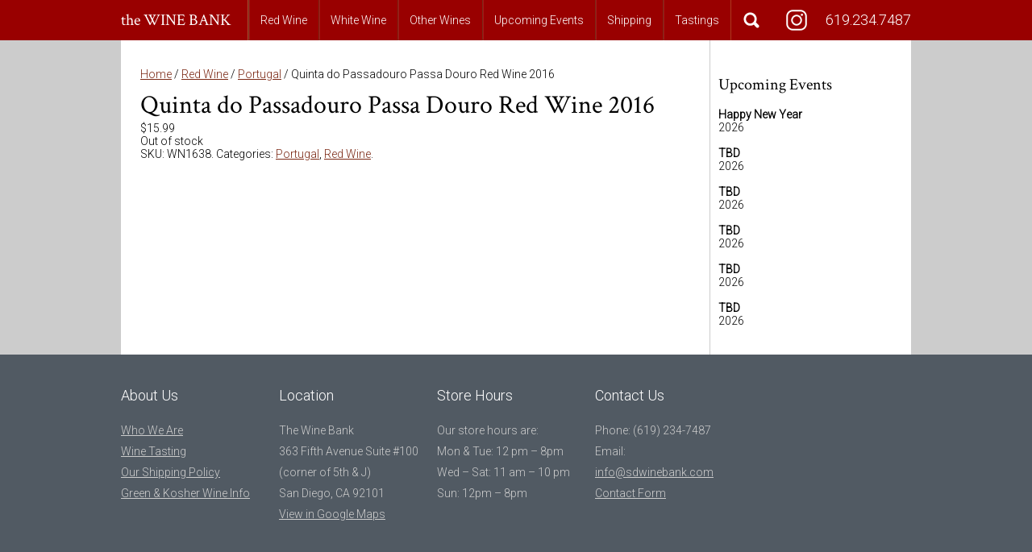

--- FILE ---
content_type: text/html; charset=UTF-8
request_url: https://sdwinebank.com/shop/quinta-do-passadouro-passa-douro-red-wine-2016/
body_size: 11485
content:
<!DOCTYPE html PUBLIC "-//W3C//DTD XHTML 1.0 Transitional//EN" "http://www.w3.org/TR/xhtml1/DTD/xhtml1-transitional.dtd">
<html xmlns="http://www.w3.org/1999/xhtml" lang="en">
<head profile="http://gmpg.org/xfn/11">
<title>Quinta do Passadouro Passa Douro Red Wine 2016</title>

<meta http-equiv="content-type" content="text/html; charset=UTF-8" />

<link rel="icon" type="image/x-icon" href="https://sdwinebank.com/wp-content/themes/wpt_sdwinebank/img/favicon.ico">


<link rel="stylesheet" type="text/css" href="https://sdwinebank.com/wp-content/themes/wpt_sdwinebank/style.css" />


<meta name='robots' content='max-image-preview:large' />
<script>window._wca = window._wca || [];</script>
<link rel='dns-prefetch' href='//stats.wp.com' />
<link rel="alternate" title="oEmbed (JSON)" type="application/json+oembed" href="https://sdwinebank.com/wp-json/oembed/1.0/embed?url=https%3A%2F%2Fsdwinebank.com%2Fshop%2Fquinta-do-passadouro-passa-douro-red-wine-2016%2F" />
<link rel="alternate" title="oEmbed (XML)" type="text/xml+oembed" href="https://sdwinebank.com/wp-json/oembed/1.0/embed?url=https%3A%2F%2Fsdwinebank.com%2Fshop%2Fquinta-do-passadouro-passa-douro-red-wine-2016%2F&#038;format=xml" />
<style id='wp-img-auto-sizes-contain-inline-css' type='text/css'>
img:is([sizes=auto i],[sizes^="auto," i]){contain-intrinsic-size:3000px 1500px}
/*# sourceURL=wp-img-auto-sizes-contain-inline-css */
</style>
<style id='wp-emoji-styles-inline-css' type='text/css'>

	img.wp-smiley, img.emoji {
		display: inline !important;
		border: none !important;
		box-shadow: none !important;
		height: 1em !important;
		width: 1em !important;
		margin: 0 0.07em !important;
		vertical-align: -0.1em !important;
		background: none !important;
		padding: 0 !important;
	}
/*# sourceURL=wp-emoji-styles-inline-css */
</style>
<style id='wp-block-library-inline-css' type='text/css'>
:root{--wp-block-synced-color:#7a00df;--wp-block-synced-color--rgb:122,0,223;--wp-bound-block-color:var(--wp-block-synced-color);--wp-editor-canvas-background:#ddd;--wp-admin-theme-color:#007cba;--wp-admin-theme-color--rgb:0,124,186;--wp-admin-theme-color-darker-10:#006ba1;--wp-admin-theme-color-darker-10--rgb:0,107,160.5;--wp-admin-theme-color-darker-20:#005a87;--wp-admin-theme-color-darker-20--rgb:0,90,135;--wp-admin-border-width-focus:2px}@media (min-resolution:192dpi){:root{--wp-admin-border-width-focus:1.5px}}.wp-element-button{cursor:pointer}:root .has-very-light-gray-background-color{background-color:#eee}:root .has-very-dark-gray-background-color{background-color:#313131}:root .has-very-light-gray-color{color:#eee}:root .has-very-dark-gray-color{color:#313131}:root .has-vivid-green-cyan-to-vivid-cyan-blue-gradient-background{background:linear-gradient(135deg,#00d084,#0693e3)}:root .has-purple-crush-gradient-background{background:linear-gradient(135deg,#34e2e4,#4721fb 50%,#ab1dfe)}:root .has-hazy-dawn-gradient-background{background:linear-gradient(135deg,#faaca8,#dad0ec)}:root .has-subdued-olive-gradient-background{background:linear-gradient(135deg,#fafae1,#67a671)}:root .has-atomic-cream-gradient-background{background:linear-gradient(135deg,#fdd79a,#004a59)}:root .has-nightshade-gradient-background{background:linear-gradient(135deg,#330968,#31cdcf)}:root .has-midnight-gradient-background{background:linear-gradient(135deg,#020381,#2874fc)}:root{--wp--preset--font-size--normal:16px;--wp--preset--font-size--huge:42px}.has-regular-font-size{font-size:1em}.has-larger-font-size{font-size:2.625em}.has-normal-font-size{font-size:var(--wp--preset--font-size--normal)}.has-huge-font-size{font-size:var(--wp--preset--font-size--huge)}.has-text-align-center{text-align:center}.has-text-align-left{text-align:left}.has-text-align-right{text-align:right}.has-fit-text{white-space:nowrap!important}#end-resizable-editor-section{display:none}.aligncenter{clear:both}.items-justified-left{justify-content:flex-start}.items-justified-center{justify-content:center}.items-justified-right{justify-content:flex-end}.items-justified-space-between{justify-content:space-between}.screen-reader-text{border:0;clip-path:inset(50%);height:1px;margin:-1px;overflow:hidden;padding:0;position:absolute;width:1px;word-wrap:normal!important}.screen-reader-text:focus{background-color:#ddd;clip-path:none;color:#444;display:block;font-size:1em;height:auto;left:5px;line-height:normal;padding:15px 23px 14px;text-decoration:none;top:5px;width:auto;z-index:100000}html :where(.has-border-color){border-style:solid}html :where([style*=border-top-color]){border-top-style:solid}html :where([style*=border-right-color]){border-right-style:solid}html :where([style*=border-bottom-color]){border-bottom-style:solid}html :where([style*=border-left-color]){border-left-style:solid}html :where([style*=border-width]){border-style:solid}html :where([style*=border-top-width]){border-top-style:solid}html :where([style*=border-right-width]){border-right-style:solid}html :where([style*=border-bottom-width]){border-bottom-style:solid}html :where([style*=border-left-width]){border-left-style:solid}html :where(img[class*=wp-image-]){height:auto;max-width:100%}:where(figure){margin:0 0 1em}html :where(.is-position-sticky){--wp-admin--admin-bar--position-offset:var(--wp-admin--admin-bar--height,0px)}@media screen and (max-width:600px){html :where(.is-position-sticky){--wp-admin--admin-bar--position-offset:0px}}

/*# sourceURL=wp-block-library-inline-css */
</style><style id='global-styles-inline-css' type='text/css'>
:root{--wp--preset--aspect-ratio--square: 1;--wp--preset--aspect-ratio--4-3: 4/3;--wp--preset--aspect-ratio--3-4: 3/4;--wp--preset--aspect-ratio--3-2: 3/2;--wp--preset--aspect-ratio--2-3: 2/3;--wp--preset--aspect-ratio--16-9: 16/9;--wp--preset--aspect-ratio--9-16: 9/16;--wp--preset--color--black: #000000;--wp--preset--color--cyan-bluish-gray: #abb8c3;--wp--preset--color--white: #ffffff;--wp--preset--color--pale-pink: #f78da7;--wp--preset--color--vivid-red: #cf2e2e;--wp--preset--color--luminous-vivid-orange: #ff6900;--wp--preset--color--luminous-vivid-amber: #fcb900;--wp--preset--color--light-green-cyan: #7bdcb5;--wp--preset--color--vivid-green-cyan: #00d084;--wp--preset--color--pale-cyan-blue: #8ed1fc;--wp--preset--color--vivid-cyan-blue: #0693e3;--wp--preset--color--vivid-purple: #9b51e0;--wp--preset--gradient--vivid-cyan-blue-to-vivid-purple: linear-gradient(135deg,rgb(6,147,227) 0%,rgb(155,81,224) 100%);--wp--preset--gradient--light-green-cyan-to-vivid-green-cyan: linear-gradient(135deg,rgb(122,220,180) 0%,rgb(0,208,130) 100%);--wp--preset--gradient--luminous-vivid-amber-to-luminous-vivid-orange: linear-gradient(135deg,rgb(252,185,0) 0%,rgb(255,105,0) 100%);--wp--preset--gradient--luminous-vivid-orange-to-vivid-red: linear-gradient(135deg,rgb(255,105,0) 0%,rgb(207,46,46) 100%);--wp--preset--gradient--very-light-gray-to-cyan-bluish-gray: linear-gradient(135deg,rgb(238,238,238) 0%,rgb(169,184,195) 100%);--wp--preset--gradient--cool-to-warm-spectrum: linear-gradient(135deg,rgb(74,234,220) 0%,rgb(151,120,209) 20%,rgb(207,42,186) 40%,rgb(238,44,130) 60%,rgb(251,105,98) 80%,rgb(254,248,76) 100%);--wp--preset--gradient--blush-light-purple: linear-gradient(135deg,rgb(255,206,236) 0%,rgb(152,150,240) 100%);--wp--preset--gradient--blush-bordeaux: linear-gradient(135deg,rgb(254,205,165) 0%,rgb(254,45,45) 50%,rgb(107,0,62) 100%);--wp--preset--gradient--luminous-dusk: linear-gradient(135deg,rgb(255,203,112) 0%,rgb(199,81,192) 50%,rgb(65,88,208) 100%);--wp--preset--gradient--pale-ocean: linear-gradient(135deg,rgb(255,245,203) 0%,rgb(182,227,212) 50%,rgb(51,167,181) 100%);--wp--preset--gradient--electric-grass: linear-gradient(135deg,rgb(202,248,128) 0%,rgb(113,206,126) 100%);--wp--preset--gradient--midnight: linear-gradient(135deg,rgb(2,3,129) 0%,rgb(40,116,252) 100%);--wp--preset--font-size--small: 13px;--wp--preset--font-size--medium: 20px;--wp--preset--font-size--large: 36px;--wp--preset--font-size--x-large: 42px;--wp--preset--spacing--20: 0.44rem;--wp--preset--spacing--30: 0.67rem;--wp--preset--spacing--40: 1rem;--wp--preset--spacing--50: 1.5rem;--wp--preset--spacing--60: 2.25rem;--wp--preset--spacing--70: 3.38rem;--wp--preset--spacing--80: 5.06rem;--wp--preset--shadow--natural: 6px 6px 9px rgba(0, 0, 0, 0.2);--wp--preset--shadow--deep: 12px 12px 50px rgba(0, 0, 0, 0.4);--wp--preset--shadow--sharp: 6px 6px 0px rgba(0, 0, 0, 0.2);--wp--preset--shadow--outlined: 6px 6px 0px -3px rgb(255, 255, 255), 6px 6px rgb(0, 0, 0);--wp--preset--shadow--crisp: 6px 6px 0px rgb(0, 0, 0);}:where(.is-layout-flex){gap: 0.5em;}:where(.is-layout-grid){gap: 0.5em;}body .is-layout-flex{display: flex;}.is-layout-flex{flex-wrap: wrap;align-items: center;}.is-layout-flex > :is(*, div){margin: 0;}body .is-layout-grid{display: grid;}.is-layout-grid > :is(*, div){margin: 0;}:where(.wp-block-columns.is-layout-flex){gap: 2em;}:where(.wp-block-columns.is-layout-grid){gap: 2em;}:where(.wp-block-post-template.is-layout-flex){gap: 1.25em;}:where(.wp-block-post-template.is-layout-grid){gap: 1.25em;}.has-black-color{color: var(--wp--preset--color--black) !important;}.has-cyan-bluish-gray-color{color: var(--wp--preset--color--cyan-bluish-gray) !important;}.has-white-color{color: var(--wp--preset--color--white) !important;}.has-pale-pink-color{color: var(--wp--preset--color--pale-pink) !important;}.has-vivid-red-color{color: var(--wp--preset--color--vivid-red) !important;}.has-luminous-vivid-orange-color{color: var(--wp--preset--color--luminous-vivid-orange) !important;}.has-luminous-vivid-amber-color{color: var(--wp--preset--color--luminous-vivid-amber) !important;}.has-light-green-cyan-color{color: var(--wp--preset--color--light-green-cyan) !important;}.has-vivid-green-cyan-color{color: var(--wp--preset--color--vivid-green-cyan) !important;}.has-pale-cyan-blue-color{color: var(--wp--preset--color--pale-cyan-blue) !important;}.has-vivid-cyan-blue-color{color: var(--wp--preset--color--vivid-cyan-blue) !important;}.has-vivid-purple-color{color: var(--wp--preset--color--vivid-purple) !important;}.has-black-background-color{background-color: var(--wp--preset--color--black) !important;}.has-cyan-bluish-gray-background-color{background-color: var(--wp--preset--color--cyan-bluish-gray) !important;}.has-white-background-color{background-color: var(--wp--preset--color--white) !important;}.has-pale-pink-background-color{background-color: var(--wp--preset--color--pale-pink) !important;}.has-vivid-red-background-color{background-color: var(--wp--preset--color--vivid-red) !important;}.has-luminous-vivid-orange-background-color{background-color: var(--wp--preset--color--luminous-vivid-orange) !important;}.has-luminous-vivid-amber-background-color{background-color: var(--wp--preset--color--luminous-vivid-amber) !important;}.has-light-green-cyan-background-color{background-color: var(--wp--preset--color--light-green-cyan) !important;}.has-vivid-green-cyan-background-color{background-color: var(--wp--preset--color--vivid-green-cyan) !important;}.has-pale-cyan-blue-background-color{background-color: var(--wp--preset--color--pale-cyan-blue) !important;}.has-vivid-cyan-blue-background-color{background-color: var(--wp--preset--color--vivid-cyan-blue) !important;}.has-vivid-purple-background-color{background-color: var(--wp--preset--color--vivid-purple) !important;}.has-black-border-color{border-color: var(--wp--preset--color--black) !important;}.has-cyan-bluish-gray-border-color{border-color: var(--wp--preset--color--cyan-bluish-gray) !important;}.has-white-border-color{border-color: var(--wp--preset--color--white) !important;}.has-pale-pink-border-color{border-color: var(--wp--preset--color--pale-pink) !important;}.has-vivid-red-border-color{border-color: var(--wp--preset--color--vivid-red) !important;}.has-luminous-vivid-orange-border-color{border-color: var(--wp--preset--color--luminous-vivid-orange) !important;}.has-luminous-vivid-amber-border-color{border-color: var(--wp--preset--color--luminous-vivid-amber) !important;}.has-light-green-cyan-border-color{border-color: var(--wp--preset--color--light-green-cyan) !important;}.has-vivid-green-cyan-border-color{border-color: var(--wp--preset--color--vivid-green-cyan) !important;}.has-pale-cyan-blue-border-color{border-color: var(--wp--preset--color--pale-cyan-blue) !important;}.has-vivid-cyan-blue-border-color{border-color: var(--wp--preset--color--vivid-cyan-blue) !important;}.has-vivid-purple-border-color{border-color: var(--wp--preset--color--vivid-purple) !important;}.has-vivid-cyan-blue-to-vivid-purple-gradient-background{background: var(--wp--preset--gradient--vivid-cyan-blue-to-vivid-purple) !important;}.has-light-green-cyan-to-vivid-green-cyan-gradient-background{background: var(--wp--preset--gradient--light-green-cyan-to-vivid-green-cyan) !important;}.has-luminous-vivid-amber-to-luminous-vivid-orange-gradient-background{background: var(--wp--preset--gradient--luminous-vivid-amber-to-luminous-vivid-orange) !important;}.has-luminous-vivid-orange-to-vivid-red-gradient-background{background: var(--wp--preset--gradient--luminous-vivid-orange-to-vivid-red) !important;}.has-very-light-gray-to-cyan-bluish-gray-gradient-background{background: var(--wp--preset--gradient--very-light-gray-to-cyan-bluish-gray) !important;}.has-cool-to-warm-spectrum-gradient-background{background: var(--wp--preset--gradient--cool-to-warm-spectrum) !important;}.has-blush-light-purple-gradient-background{background: var(--wp--preset--gradient--blush-light-purple) !important;}.has-blush-bordeaux-gradient-background{background: var(--wp--preset--gradient--blush-bordeaux) !important;}.has-luminous-dusk-gradient-background{background: var(--wp--preset--gradient--luminous-dusk) !important;}.has-pale-ocean-gradient-background{background: var(--wp--preset--gradient--pale-ocean) !important;}.has-electric-grass-gradient-background{background: var(--wp--preset--gradient--electric-grass) !important;}.has-midnight-gradient-background{background: var(--wp--preset--gradient--midnight) !important;}.has-small-font-size{font-size: var(--wp--preset--font-size--small) !important;}.has-medium-font-size{font-size: var(--wp--preset--font-size--medium) !important;}.has-large-font-size{font-size: var(--wp--preset--font-size--large) !important;}.has-x-large-font-size{font-size: var(--wp--preset--font-size--x-large) !important;}
/*# sourceURL=global-styles-inline-css */
</style>

<style id='classic-theme-styles-inline-css' type='text/css'>
/*! This file is auto-generated */
.wp-block-button__link{color:#fff;background-color:#32373c;border-radius:9999px;box-shadow:none;text-decoration:none;padding:calc(.667em + 2px) calc(1.333em + 2px);font-size:1.125em}.wp-block-file__button{background:#32373c;color:#fff;text-decoration:none}
/*# sourceURL=/wp-includes/css/classic-themes.min.css */
</style>
<link rel='stylesheet' id='contact-form-7-css' href='https://sdwinebank.com/wp-content/plugins/contact-form-7/includes/css/styles.css?ver=6.1.4' type='text/css' media='all' />
<link rel='stylesheet' id='woocommerce-layout-css' href='https://sdwinebank.com/wp-content/plugins/woocommerce/assets/css/woocommerce-layout.css?ver=10.4.3' type='text/css' media='all' />
<style id='woocommerce-layout-inline-css' type='text/css'>

	.infinite-scroll .woocommerce-pagination {
		display: none;
	}
/*# sourceURL=woocommerce-layout-inline-css */
</style>
<link rel='stylesheet' id='woocommerce-smallscreen-css' href='https://sdwinebank.com/wp-content/plugins/woocommerce/assets/css/woocommerce-smallscreen.css?ver=10.4.3' type='text/css' media='only screen and (max-width: 768px)' />
<link rel='stylesheet' id='woocommerce-general-css' href='https://sdwinebank.com/wp-content/plugins/woocommerce/assets/css/woocommerce.css?ver=10.4.3' type='text/css' media='all' />
<style id='woocommerce-inline-inline-css' type='text/css'>
.woocommerce form .form-row .required { visibility: visible; }
/*# sourceURL=woocommerce-inline-inline-css */
</style>
<script type="text/javascript" src="https://sdwinebank.com/wp-includes/js/jquery/jquery.min.js?ver=3.7.1" id="jquery-core-js"></script>
<script type="text/javascript" src="https://sdwinebank.com/wp-includes/js/jquery/jquery-migrate.min.js?ver=3.4.1" id="jquery-migrate-js"></script>
<script type="text/javascript" src="https://sdwinebank.com/wp-content/plugins/woocommerce/assets/js/jquery-blockui/jquery.blockUI.min.js?ver=2.7.0-wc.10.4.3" id="wc-jquery-blockui-js" defer="defer" data-wp-strategy="defer"></script>
<script type="text/javascript" id="wc-add-to-cart-js-extra">
/* <![CDATA[ */
var wc_add_to_cart_params = {"ajax_url":"/wp-admin/admin-ajax.php","wc_ajax_url":"/?wc-ajax=%%endpoint%%","i18n_view_cart":"View cart","cart_url":"https://sdwinebank.com/cart/","is_cart":"","cart_redirect_after_add":"no"};
//# sourceURL=wc-add-to-cart-js-extra
/* ]]> */
</script>
<script type="text/javascript" src="https://sdwinebank.com/wp-content/plugins/woocommerce/assets/js/frontend/add-to-cart.min.js?ver=10.4.3" id="wc-add-to-cart-js" defer="defer" data-wp-strategy="defer"></script>
<script type="text/javascript" id="wc-single-product-js-extra">
/* <![CDATA[ */
var wc_single_product_params = {"i18n_required_rating_text":"Please select a rating","i18n_rating_options":["1 of 5 stars","2 of 5 stars","3 of 5 stars","4 of 5 stars","5 of 5 stars"],"i18n_product_gallery_trigger_text":"View full-screen image gallery","review_rating_required":"yes","flexslider":{"rtl":false,"animation":"slide","smoothHeight":true,"directionNav":false,"controlNav":"thumbnails","slideshow":false,"animationSpeed":500,"animationLoop":false,"allowOneSlide":false},"zoom_enabled":"","zoom_options":[],"photoswipe_enabled":"","photoswipe_options":{"shareEl":false,"closeOnScroll":false,"history":false,"hideAnimationDuration":0,"showAnimationDuration":0},"flexslider_enabled":""};
//# sourceURL=wc-single-product-js-extra
/* ]]> */
</script>
<script type="text/javascript" src="https://sdwinebank.com/wp-content/plugins/woocommerce/assets/js/frontend/single-product.min.js?ver=10.4.3" id="wc-single-product-js" defer="defer" data-wp-strategy="defer"></script>
<script type="text/javascript" src="https://sdwinebank.com/wp-content/plugins/woocommerce/assets/js/js-cookie/js.cookie.min.js?ver=2.1.4-wc.10.4.3" id="wc-js-cookie-js" defer="defer" data-wp-strategy="defer"></script>
<script type="text/javascript" id="woocommerce-js-extra">
/* <![CDATA[ */
var woocommerce_params = {"ajax_url":"/wp-admin/admin-ajax.php","wc_ajax_url":"/?wc-ajax=%%endpoint%%","i18n_password_show":"Show password","i18n_password_hide":"Hide password"};
//# sourceURL=woocommerce-js-extra
/* ]]> */
</script>
<script type="text/javascript" src="https://sdwinebank.com/wp-content/plugins/woocommerce/assets/js/frontend/woocommerce.min.js?ver=10.4.3" id="woocommerce-js" defer="defer" data-wp-strategy="defer"></script>
<script type="text/javascript" src="https://stats.wp.com/s-202603.js" id="woocommerce-analytics-js" defer="defer" data-wp-strategy="defer"></script>
<link rel="https://api.w.org/" href="https://sdwinebank.com/wp-json/" /><link rel="alternate" title="JSON" type="application/json" href="https://sdwinebank.com/wp-json/wp/v2/product/8032" /><link rel="EditURI" type="application/rsd+xml" title="RSD" href="https://sdwinebank.com/xmlrpc.php?rsd" />
<meta name="generator" content="WordPress 6.9" />
<meta name="generator" content="WooCommerce 10.4.3" />
<link rel="canonical" href="https://sdwinebank.com/shop/quinta-do-passadouro-passa-douro-red-wine-2016/" />
<link rel='shortlink' href='https://sdwinebank.com/?p=8032' />
	<style>img#wpstats{display:none}</style>
			<noscript><style>.woocommerce-product-gallery{ opacity: 1 !important; }</style></noscript>
	
<link rel="alternate" type="application/rss+xml" href="https://sdwinebank.com/feed/" title="The Wine Bank latest posts" />
<link rel="alternate" type="application/rss+xml" href="https://sdwinebank.com/comments/feed/" title="The Wine Bank latest comments" />
<link rel="pingback" href="https://sdwinebank.com/xmlrpc.php" />

<!--<link href='http://fonts.googleapis.com/css?family=Merienda+One' rel='stylesheet' type='text/css'>-->
<!--<link href='http://fonts.googleapis.com/css?family=Open+Sans:300,400' rel='stylesheet' type='text/css'>-->
<!--<link href='http://fonts.googleapis.com/css?family=Ubuntu:100,200,300,400,500' rel='stylesheet' type='text/css'>-->
<!--<link href='http://fonts.googleapis.com/css?family=Roboto:500,400,300,100' rel='stylesheet' type='text/css'>-->


<!-- home masthead font -->
<link href='https://fonts.googleapis.com/css?family=Ubuntu:300,500' rel='stylesheet' type='text/css'>
<!-- used everywhere -->
<link href='https://fonts.googleapis.com/css?family=Open+Sans:300,700' rel='stylesheet' type='text/css'>
<!-- header link fonts -->
<link href='https://fonts.googleapis.com/css?family=Roboto:300' rel='stylesheet' type='text/css'>
<!-- logo font, shop page h1 font -->
<link href='https://fonts.googleapis.com/css?family=Crimson+Text:400' rel='stylesheet' type='text/css'>






<!-- mobile stylesheets -->
<meta name="viewport" content="width=device-width, user-scalable=yes, initial-scale=1">
<link rel="stylesheet" type="text/css" href="https://sdwinebank.com/wp-content/themes/wpt_sdwinebank/css/mobile.css" media="screen" />


<script type="text/javascript">

  var _gaq = _gaq || [];
  _gaq.push(['_setAccount', 'UA-26630676-1']);
  _gaq.push(['_trackPageview']);

  (function() {
    var ga = document.createElement('script'); ga.type = 'text/javascript'; ga.async = true;
    ga.src = ('https:' == document.location.protocol ? 'https://ssl' : 'http://www') + '.google-analytics.com/ga.js';
    var s = document.getElementsByTagName('script')[0]; s.parentNode.insertBefore(ga, s);
  })();

</script>




<!--<script type="text/javascript" src="http://code.jquery.com/jquery-1.10.2.min.js"></script>-->
<script src="https://sdwinebank.com/wp-content/themes/wpt_sdwinebank/js/jquery-1.10.2.min.js"></script>

<!--
<script type="text/javascript" src="js/jquery.jcarousel.min.js"></script>
-->
<!--<script src="http://malsup.github.com/jquery.cycle2.js"></script>-->
<script src="https://sdwinebank.com/wp-content/themes/wpt_sdwinebank/js/jquery.cycle2.min.js"></script>


<script type="text/javascript" src="https://sdwinebank.com/wp-content/themes/wpt_sdwinebank/js/index.js"></script>
<!--<script type="text/javascript" src="http://vnjs.net/www/project/freewall/freewall.js"></script>-->
<script type="text/javascript" src="https://cdnjs.cloudflare.com/ajax/libs/freewall/1.0.5/freewall.min.js"></script>



<link rel='stylesheet' id='wc-blocks-style-css' href='https://sdwinebank.com/wp-content/plugins/woocommerce/assets/client/blocks/wc-blocks.css?ver=wc-10.4.3' type='text/css' media='all' />
</head>
<body>




<div id="wrapper" class="hfeed">
	<!--
    <div id="header">
        <div id="masthead">
 
            <div id="access">jjjjj
								<div class="menu-header"><ul id="menu-menu-1" class="menu"><li id="menu-item-9454" class="menu-item menu-item-type-post_type menu-item-object-page menu-item-has-children menu-item-9454"><a href="https://sdwinebank.com/shop/">Wine</a>
<ul class="sub-menu">
	<li id="menu-item-9455" class="menu-item menu-item-type-post_type menu-item-object-page menu-item-9455"><a href="https://sdwinebank.com/cart/">Cart</a></li>
	<li id="menu-item-9456" class="menu-item menu-item-type-post_type menu-item-object-page menu-item-9456"><a href="https://sdwinebank.com/checkout/">Checkout</a></li>
	<li id="menu-item-9457" class="menu-item menu-item-type-post_type menu-item-object-page menu-item-9457"><a href="https://sdwinebank.com/my-account-2/">My Account</a></li>
</ul>
</li>
<li id="menu-item-15" class="menu-item menu-item-type-taxonomy menu-item-object-product_cat current-product-ancestor current-menu-parent current-product-parent menu-item-has-children menu-item-15"><a href="https://sdwinebank.com/product-category/red-wine/">Red Wine</a>
<ul class="sub-menu">
	<li id="menu-item-16" class="menu-item menu-item-type-taxonomy menu-item-object-product_cat menu-item-16"><a href="https://sdwinebank.com/product-category/red-wine/cabernet-sauvignon/">Cabernet Sauvignon</a></li>
	<li id="menu-item-17" class="menu-item menu-item-type-taxonomy menu-item-object-product_cat menu-item-17"><a href="https://sdwinebank.com/product-category/red-wine/merlot/">Merlot</a></li>
	<li id="menu-item-18" class="menu-item menu-item-type-taxonomy menu-item-object-product_cat menu-item-18"><a href="https://sdwinebank.com/product-category/red-wine/pinot-noir/">Pinot Noir</a></li>
	<li id="menu-item-19" class="menu-item menu-item-type-taxonomy menu-item-object-product_cat menu-item-19"><a href="https://sdwinebank.com/product-category/red-wine/syrah/">Syrah</a></li>
	<li id="menu-item-20" class="menu-item menu-item-type-taxonomy menu-item-object-product_cat menu-item-20"><a href="https://sdwinebank.com/product-category/red-wine/zinfandel/">Zinfandel</a></li>
</ul>
</li>
<li id="menu-item-21" class="menu-item menu-item-type-taxonomy menu-item-object-product_cat menu-item-21"><a href="https://sdwinebank.com/product-category/white-wine/">White Wine</a></li>
<li id="menu-item-9452" class="menu-item menu-item-type-post_type menu-item-object-page menu-item-9452"><a href="https://sdwinebank.com/upcoming-events/">Upcoming Events</a></li>
<li id="menu-item-9453" class="menu-item menu-item-type-post_type menu-item-object-page menu-item-9453"><a href="https://sdwinebank.com/wine-tasting/">Tastings</a></li>
<li id="menu-item-11379" class="menu-item menu-item-type-post_type menu-item-object-page menu-item-11379"><a href="https://sdwinebank.com/the-wine-bank-shipping-policy/shipping/">Shipping</a></li>
</ul></div>            </div>
 			
        </div>
    </div>
    -->
    <div id="header">
	    <div id="nav">
		    <div class="logo">
		    	<a href="https://sdwinebank.com">the WINE BANK</a>
		    	<!--<div class="logo-phone">619  234 7487</div>-->
		    </div>
		    <div class="nav-menu">
			    <div class="menu-header"><ul id="menu-menu-2" class="menu"><li id="menu-item-29" class="menu-item menu-item-type-taxonomy menu-item-object-product_cat current-product-ancestor current-menu-parent current-product-parent menu-item-has-children menu-item-29"><a href="https://sdwinebank.com/product-category/red-wine/">Red Wine</a>
<ul class="sub-menu">
	<li id="menu-item-30" class="menu-item menu-item-type-taxonomy menu-item-object-product_cat menu-item-30"><a href="https://sdwinebank.com/product-category/red-wine/argentina/">Argentina</a></li>
	<li id="menu-item-31" class="menu-item menu-item-type-taxonomy menu-item-object-product_cat menu-item-31"><a href="https://sdwinebank.com/product-category/red-wine/australia/">Australia</a></li>
	<li id="menu-item-33" class="menu-item menu-item-type-taxonomy menu-item-object-product_cat menu-item-33"><a href="https://sdwinebank.com/product-category/red-wine/burgundy/">Burgundy</a></li>
	<li id="menu-item-34" class="menu-item menu-item-type-taxonomy menu-item-object-product_cat menu-item-34"><a href="https://sdwinebank.com/product-category/red-wine/cabernet-sauvignon/">Cabernet Sauvignon</a></li>
	<li id="menu-item-35" class="menu-item menu-item-type-taxonomy menu-item-object-product_cat menu-item-35"><a href="https://sdwinebank.com/product-category/red-wine/chile/">Chile</a></li>
	<li id="menu-item-36" class="menu-item menu-item-type-taxonomy menu-item-object-product_cat menu-item-36"><a href="https://sdwinebank.com/product-category/red-wine/northern-rhone/">Northern Rhone</a></li>
	<li id="menu-item-9789" class="menu-item menu-item-type-taxonomy menu-item-object-product_cat menu-item-9789"><a href="https://sdwinebank.com/product-category/red-wine/southern-rhone/">Southern Rhone</a></li>
	<li id="menu-item-37" class="menu-item menu-item-type-taxonomy menu-item-object-product_cat menu-item-37"><a href="https://sdwinebank.com/product-category/red-wine/bordeaux/">Bordeaux</a></li>
	<li id="menu-item-38" class="menu-item menu-item-type-taxonomy menu-item-object-product_cat menu-item-38"><a href="https://sdwinebank.com/product-category/red-wine/italy/">Italy</a></li>
	<li id="menu-item-39" class="menu-item menu-item-type-taxonomy menu-item-object-product_cat menu-item-39"><a href="https://sdwinebank.com/product-category/red-wine/port-wine/">Large Formats</a></li>
	<li id="menu-item-40" class="menu-item menu-item-type-taxonomy menu-item-object-product_cat menu-item-40"><a href="https://sdwinebank.com/product-category/red-wine/merlot/">Merlot</a></li>
	<li id="menu-item-41" class="menu-item menu-item-type-taxonomy menu-item-object-product_cat menu-item-41"><a href="https://sdwinebank.com/product-category/red-wine/mexico/">Mexico</a></li>
	<li id="menu-item-42" class="menu-item menu-item-type-taxonomy menu-item-object-product_cat menu-item-42"><a href="https://sdwinebank.com/product-category/red-wine/mix-french/">Mix French</a></li>
	<li id="menu-item-43" class="menu-item menu-item-type-taxonomy menu-item-object-product_cat menu-item-43"><a href="https://sdwinebank.com/product-category/red-wine/new-zealand/">New Zealand</a></li>
	<li id="menu-item-44" class="menu-item menu-item-type-taxonomy menu-item-object-product_cat menu-item-44"><a href="https://sdwinebank.com/product-category/red-wine/oregon-state/">Oregon State</a></li>
	<li id="menu-item-9738" class="menu-item menu-item-type-taxonomy menu-item-object-product_cat menu-item-9738"><a href="https://sdwinebank.com/product-category/red-wine/zinfandel/">Zinfandel</a></li>
	<li id="menu-item-45" class="menu-item menu-item-type-taxonomy menu-item-object-product_cat menu-item-45"><a href="https://sdwinebank.com/product-category/red-wine/pinot-noir/">Pinot Noir</a></li>
	<li id="menu-item-47" class="menu-item menu-item-type-taxonomy menu-item-object-product_cat menu-item-47"><a href="https://sdwinebank.com/product-category/red-wine/south-africa/">South Africa</a></li>
	<li id="menu-item-48" class="menu-item menu-item-type-taxonomy menu-item-object-product_cat menu-item-48"><a href="https://sdwinebank.com/product-category/red-wine/spain/">Spain</a></li>
	<li id="menu-item-50" class="menu-item menu-item-type-taxonomy menu-item-object-product_cat menu-item-50"><a href="https://sdwinebank.com/product-category/red-wine/united-states/">United States</a></li>
	<li id="menu-item-9492" class="menu-item menu-item-type-taxonomy menu-item-object-product_cat menu-item-9492"><a href="https://sdwinebank.com/product-category/red-wine/washington-state/">Washington State</a></li>
	<li id="menu-item-12208" class="menu-item menu-item-type-taxonomy menu-item-object-product_cat current-product-ancestor current-menu-parent current-product-parent menu-item-12208"><a href="https://sdwinebank.com/product-category/red-wine/portugal/">Portugal</a></li>
	<li id="menu-item-23" class="menu-item menu-item-type-taxonomy menu-item-object-product_cat menu-item-23"><a href="https://sdwinebank.com/product-category/other-wines/cult-wines/">Cult Wines</a></li>
	<li id="menu-item-12680" class="menu-item menu-item-type-taxonomy menu-item-object-product_cat menu-item-12680"><a href="https://sdwinebank.com/product-category/red-wine/other-countries/">Other Countries</a></li>
</ul>
</li>
<li id="menu-item-6402" class="menu-item menu-item-type-taxonomy menu-item-object-product_cat menu-item-has-children menu-item-6402"><a href="https://sdwinebank.com/product-category/white-wine/">White Wine</a>
<ul class="sub-menu">
	<li id="menu-item-51" class="menu-item menu-item-type-taxonomy menu-item-object-product_cat menu-item-51"><a href="https://sdwinebank.com/product-category/white-wine/argentina-white-wine/">Argentina</a></li>
	<li id="menu-item-52" class="menu-item menu-item-type-taxonomy menu-item-object-product_cat menu-item-52"><a href="https://sdwinebank.com/product-category/white-wine/australia-white-wine/">Australia</a></li>
	<li id="menu-item-54" class="menu-item menu-item-type-taxonomy menu-item-object-product_cat menu-item-54"><a href="https://sdwinebank.com/product-category/white-wine/burgundy-white-wine/">Burgundy</a></li>
	<li id="menu-item-55" class="menu-item menu-item-type-taxonomy menu-item-object-product_cat menu-item-55"><a href="https://sdwinebank.com/product-category/white-wine/chardonnay/">Chardonnay</a></li>
	<li id="menu-item-56" class="menu-item menu-item-type-taxonomy menu-item-object-product_cat menu-item-56"><a href="https://sdwinebank.com/product-category/white-wine/chile-white-wine/">Chile</a></li>
	<li id="menu-item-57" class="menu-item menu-item-type-taxonomy menu-item-object-product_cat menu-item-57"><a href="https://sdwinebank.com/product-category/white-wine/northern-rhone-white/">Northern Rhone</a></li>
	<li id="menu-item-9784" class="menu-item menu-item-type-taxonomy menu-item-object-product_cat menu-item-9784"><a href="https://sdwinebank.com/product-category/white-wine/southern-rhone-white-wine/">Southern Rhone</a></li>
	<li id="menu-item-58" class="menu-item menu-item-type-taxonomy menu-item-object-product_cat menu-item-58"><a href="https://sdwinebank.com/product-category/white-wine/white-bordeaux-white-wine/">White Bordeaux</a></li>
	<li id="menu-item-59" class="menu-item menu-item-type-taxonomy menu-item-object-product_cat menu-item-59"><a href="https://sdwinebank.com/product-category/white-wine/gewurztraminer/">Gewurztraminer</a></li>
	<li id="menu-item-60" class="menu-item menu-item-type-taxonomy menu-item-object-product_cat menu-item-60"><a href="https://sdwinebank.com/product-category/white-wine/italy-white-wine/">Italy</a></li>
	<li id="menu-item-61" class="menu-item menu-item-type-taxonomy menu-item-object-product_cat menu-item-61"><a href="https://sdwinebank.com/product-category/white-wine/large-formats/">Large Formats</a></li>
	<li id="menu-item-62" class="menu-item menu-item-type-taxonomy menu-item-object-product_cat menu-item-62"><a href="https://sdwinebank.com/product-category/white-wine/mexico-white-wine/">Mexico</a></li>
	<li id="menu-item-63" class="menu-item menu-item-type-taxonomy menu-item-object-product_cat menu-item-63"><a href="https://sdwinebank.com/product-category/white-wine/mix-french-white-wine/">Mix French</a></li>
	<li id="menu-item-64" class="menu-item menu-item-type-taxonomy menu-item-object-product_cat menu-item-64"><a href="https://sdwinebank.com/product-category/white-wine/new-zealand-white-wine/">New Zealand</a></li>
	<li id="menu-item-65" class="menu-item menu-item-type-taxonomy menu-item-object-product_cat menu-item-65"><a href="https://sdwinebank.com/product-category/white-wine/oregon-state-white-wine/">Oregon State</a></li>
	<li id="menu-item-12214" class="menu-item menu-item-type-taxonomy menu-item-object-product_cat menu-item-12214"><a href="https://sdwinebank.com/product-category/white-wine/portugal-white-wine/">Portugal</a></li>
	<li id="menu-item-67" class="menu-item menu-item-type-taxonomy menu-item-object-product_cat menu-item-67"><a href="https://sdwinebank.com/product-category/white-wine/riesling-white-wine/">Riesling&#8217;s</a></li>
	<li id="menu-item-68" class="menu-item menu-item-type-taxonomy menu-item-object-product_cat menu-item-68"><a href="https://sdwinebank.com/product-category/white-wine/sauvignon-blanc/">Sauvignon Blanc</a></li>
	<li id="menu-item-6399" class="menu-item menu-item-type-taxonomy menu-item-object-product_cat menu-item-6399"><a href="https://sdwinebank.com/product-category/white-wine/south-africa-white-wine/">South Africa</a></li>
	<li id="menu-item-6400" class="menu-item menu-item-type-taxonomy menu-item-object-product_cat menu-item-6400"><a href="https://sdwinebank.com/product-category/white-wine/spain-white-wine/">Spain</a></li>
	<li id="menu-item-6401" class="menu-item menu-item-type-taxonomy menu-item-object-product_cat menu-item-6401"><a href="https://sdwinebank.com/product-category/white-wine/united-states-white-wine/">United States</a></li>
	<li id="menu-item-9565" class="menu-item menu-item-type-taxonomy menu-item-object-product_cat menu-item-9565"><a href="https://sdwinebank.com/product-category/white-wine/washington-state-white-wine/">Washington State</a></li>
	<li id="menu-item-12678" class="menu-item menu-item-type-taxonomy menu-item-object-product_cat menu-item-12678"><a href="https://sdwinebank.com/product-category/white-wine/other-countries-white-wine/">Other Countries</a></li>
</ul>
</li>
<li id="menu-item-22" class="menu-item menu-item-type-taxonomy menu-item-object-product_cat menu-item-has-children menu-item-22"><a href="https://sdwinebank.com/product-category/other-wines/">Other Wines</a>
<ul class="sub-menu">
	<li id="menu-item-12386" class="menu-item menu-item-type-taxonomy menu-item-object-product_cat menu-item-12386"><a href="https://sdwinebank.com/product-category/organic-biodynamic-sustainable-vegan-wines/">ORG,BIO,SUS &#038; VGN Wine</a></li>
	<li id="menu-item-28" class="menu-item menu-item-type-taxonomy menu-item-object-product_cat menu-item-28"><a href="https://sdwinebank.com/product-category/other-wines/sauternes-wines/">Sauternes Wines</a></li>
	<li id="menu-item-24" class="menu-item menu-item-type-taxonomy menu-item-object-product_cat menu-item-24"><a href="https://sdwinebank.com/product-category/other-wines/dessert-wines/">Dessert Wines</a></li>
	<li id="menu-item-9491" class="menu-item menu-item-type-taxonomy menu-item-object-product_cat menu-item-9491"><a href="https://sdwinebank.com/product-category/other-wines/champagne/">Champagne</a></li>
	<li id="menu-item-26" class="menu-item menu-item-type-taxonomy menu-item-object-product_cat menu-item-26"><a href="https://sdwinebank.com/product-category/other-wines/other-sparkling/">Other Sparkling</a></li>
	<li id="menu-item-9494" class="menu-item menu-item-type-taxonomy menu-item-object-product_cat menu-item-9494"><a href="https://sdwinebank.com/product-category/red-wine/port-wine-red-wine/">Port wine</a></li>
	<li id="menu-item-12219" class="menu-item menu-item-type-taxonomy menu-item-object-product_cat menu-item-12219"><a href="https://sdwinebank.com/product-category/other-wines/madeira/">Madeira</a></li>
	<li id="menu-item-12221" class="menu-item menu-item-type-taxonomy menu-item-object-product_cat menu-item-12221"><a href="https://sdwinebank.com/product-category/other-wines/marsala/">Marsala</a></li>
	<li id="menu-item-12223" class="menu-item menu-item-type-taxonomy menu-item-object-product_cat menu-item-12223"><a href="https://sdwinebank.com/product-category/other-wines/sherry/">Sherry</a></li>
	<li id="menu-item-27" class="menu-item menu-item-type-taxonomy menu-item-object-product_cat menu-item-27"><a href="https://sdwinebank.com/product-category/other-wines/rose-wines/">Rose Wines</a></li>
	<li id="menu-item-12389" class="menu-item menu-item-type-taxonomy menu-item-object-product_cat menu-item-12389"><a href="https://sdwinebank.com/product-category/napa-green-land-winery-certified/">Napa Grn &#038; Wnry Cert</a></li>
	<li id="menu-item-13663" class="menu-item menu-item-type-taxonomy menu-item-object-product_cat menu-item-13663"><a href="https://sdwinebank.com/product-category/other-wines/non-alcoholic/">Non-Alcoholic</a></li>
</ul>
</li>
<li id="menu-item-6403" class="menu-item menu-item-type-post_type menu-item-object-page menu-item-6403"><a href="https://sdwinebank.com/upcoming-events/">Upcoming Events</a></li>
<li id="menu-item-11380" class="menu-item menu-item-type-post_type menu-item-object-page menu-item-11380"><a href="https://sdwinebank.com/the-wine-bank-shipping-policy/shipping/">Shipping</a></li>
<li id="menu-item-6404" class="menu-item menu-item-type-post_type menu-item-object-page menu-item-6404"><a href="https://sdwinebank.com/wine-tasting/">Tastings</a></li>
</ul></div>		    </div>
		    
		    <div class="search" tabindex="-1">
		    	<div class="search-dd">
		    		<!--
			    	<form action="https://sdwinebank.com/shop/" method="GET">
					    <input type="text" name="s" />
					    <input type="submit" value="Search"  />
			    	</form>
			    	-->
			    	<div class="searchbox">
					    <form action="https://sdwinebank.com/shop/" method="GET">
						    <input type="text" name="s" />
						    <input type="submit" value=""  />
				    	</form>
				    </div>
		    	</div>
		    </div>
		    
		    <!--
		    <div class="searchbox" tabindex="-1">
			    <form action="https://sdwinebank.com/shop/" method="GET">
				    <input type="text" name="s" />
				    <input type="submit" value=""  />
		    	</form>
		    </div>
		    -->
		    <div class="phone">619.234.7487</div>
		    <div class="social-icons">
			    <a href="https://www.instagram.com/sdwinebank/" class="social-icons-instagram"></a>
			    <!--
			    <a href="https://www.twitter.com/sdwinebank" class="social-icons-twitter"></a>
			    -->
		    </div>
	    </div>
    </div>
    
    <div id="header-mobile">
    	<div class="main">
		    <div class="logo">
		    	<a href="https://sdwinebank.com">the WINE BANK</a>
		    	<!--<div class="logo-phone">619  234 7487</div>-->
		    </div>
		    <div class="menu-icon"></div>
		    <!--<div class="search"></div>-->
    	</div>
    	<!--
    	<div class="search-dd">
    		<div>
			    <form action="https://sdwinebank.com/shop/" method="GET">
				    <input type="text" name="s" />
				    <input type="submit" value="Search"  />
		    	</form>
    		</div>
	    </div>
	    -->
	    <div class="nav">
		    <div class="nav-menu">
			    <div class="menu-header"><ul id="menu-menu-3" class="menu"><li class="menu-item menu-item-type-taxonomy menu-item-object-product_cat current-product-ancestor current-menu-parent current-product-parent menu-item-has-children menu-item-29"><a href="https://sdwinebank.com/product-category/red-wine/">Red Wine</a>
<ul class="sub-menu">
	<li class="menu-item menu-item-type-taxonomy menu-item-object-product_cat menu-item-30"><a href="https://sdwinebank.com/product-category/red-wine/argentina/">Argentina</a></li>
	<li class="menu-item menu-item-type-taxonomy menu-item-object-product_cat menu-item-31"><a href="https://sdwinebank.com/product-category/red-wine/australia/">Australia</a></li>
	<li class="menu-item menu-item-type-taxonomy menu-item-object-product_cat menu-item-33"><a href="https://sdwinebank.com/product-category/red-wine/burgundy/">Burgundy</a></li>
	<li class="menu-item menu-item-type-taxonomy menu-item-object-product_cat menu-item-34"><a href="https://sdwinebank.com/product-category/red-wine/cabernet-sauvignon/">Cabernet Sauvignon</a></li>
	<li class="menu-item menu-item-type-taxonomy menu-item-object-product_cat menu-item-35"><a href="https://sdwinebank.com/product-category/red-wine/chile/">Chile</a></li>
	<li class="menu-item menu-item-type-taxonomy menu-item-object-product_cat menu-item-36"><a href="https://sdwinebank.com/product-category/red-wine/northern-rhone/">Northern Rhone</a></li>
	<li class="menu-item menu-item-type-taxonomy menu-item-object-product_cat menu-item-9789"><a href="https://sdwinebank.com/product-category/red-wine/southern-rhone/">Southern Rhone</a></li>
	<li class="menu-item menu-item-type-taxonomy menu-item-object-product_cat menu-item-37"><a href="https://sdwinebank.com/product-category/red-wine/bordeaux/">Bordeaux</a></li>
	<li class="menu-item menu-item-type-taxonomy menu-item-object-product_cat menu-item-38"><a href="https://sdwinebank.com/product-category/red-wine/italy/">Italy</a></li>
	<li class="menu-item menu-item-type-taxonomy menu-item-object-product_cat menu-item-39"><a href="https://sdwinebank.com/product-category/red-wine/port-wine/">Large Formats</a></li>
	<li class="menu-item menu-item-type-taxonomy menu-item-object-product_cat menu-item-40"><a href="https://sdwinebank.com/product-category/red-wine/merlot/">Merlot</a></li>
	<li class="menu-item menu-item-type-taxonomy menu-item-object-product_cat menu-item-41"><a href="https://sdwinebank.com/product-category/red-wine/mexico/">Mexico</a></li>
	<li class="menu-item menu-item-type-taxonomy menu-item-object-product_cat menu-item-42"><a href="https://sdwinebank.com/product-category/red-wine/mix-french/">Mix French</a></li>
	<li class="menu-item menu-item-type-taxonomy menu-item-object-product_cat menu-item-43"><a href="https://sdwinebank.com/product-category/red-wine/new-zealand/">New Zealand</a></li>
	<li class="menu-item menu-item-type-taxonomy menu-item-object-product_cat menu-item-44"><a href="https://sdwinebank.com/product-category/red-wine/oregon-state/">Oregon State</a></li>
	<li class="menu-item menu-item-type-taxonomy menu-item-object-product_cat menu-item-9738"><a href="https://sdwinebank.com/product-category/red-wine/zinfandel/">Zinfandel</a></li>
	<li class="menu-item menu-item-type-taxonomy menu-item-object-product_cat menu-item-45"><a href="https://sdwinebank.com/product-category/red-wine/pinot-noir/">Pinot Noir</a></li>
	<li class="menu-item menu-item-type-taxonomy menu-item-object-product_cat menu-item-47"><a href="https://sdwinebank.com/product-category/red-wine/south-africa/">South Africa</a></li>
	<li class="menu-item menu-item-type-taxonomy menu-item-object-product_cat menu-item-48"><a href="https://sdwinebank.com/product-category/red-wine/spain/">Spain</a></li>
	<li class="menu-item menu-item-type-taxonomy menu-item-object-product_cat menu-item-50"><a href="https://sdwinebank.com/product-category/red-wine/united-states/">United States</a></li>
	<li class="menu-item menu-item-type-taxonomy menu-item-object-product_cat menu-item-9492"><a href="https://sdwinebank.com/product-category/red-wine/washington-state/">Washington State</a></li>
	<li class="menu-item menu-item-type-taxonomy menu-item-object-product_cat current-product-ancestor current-menu-parent current-product-parent menu-item-12208"><a href="https://sdwinebank.com/product-category/red-wine/portugal/">Portugal</a></li>
	<li class="menu-item menu-item-type-taxonomy menu-item-object-product_cat menu-item-23"><a href="https://sdwinebank.com/product-category/other-wines/cult-wines/">Cult Wines</a></li>
	<li class="menu-item menu-item-type-taxonomy menu-item-object-product_cat menu-item-12680"><a href="https://sdwinebank.com/product-category/red-wine/other-countries/">Other Countries</a></li>
</ul>
</li>
<li class="menu-item menu-item-type-taxonomy menu-item-object-product_cat menu-item-has-children menu-item-6402"><a href="https://sdwinebank.com/product-category/white-wine/">White Wine</a>
<ul class="sub-menu">
	<li class="menu-item menu-item-type-taxonomy menu-item-object-product_cat menu-item-51"><a href="https://sdwinebank.com/product-category/white-wine/argentina-white-wine/">Argentina</a></li>
	<li class="menu-item menu-item-type-taxonomy menu-item-object-product_cat menu-item-52"><a href="https://sdwinebank.com/product-category/white-wine/australia-white-wine/">Australia</a></li>
	<li class="menu-item menu-item-type-taxonomy menu-item-object-product_cat menu-item-54"><a href="https://sdwinebank.com/product-category/white-wine/burgundy-white-wine/">Burgundy</a></li>
	<li class="menu-item menu-item-type-taxonomy menu-item-object-product_cat menu-item-55"><a href="https://sdwinebank.com/product-category/white-wine/chardonnay/">Chardonnay</a></li>
	<li class="menu-item menu-item-type-taxonomy menu-item-object-product_cat menu-item-56"><a href="https://sdwinebank.com/product-category/white-wine/chile-white-wine/">Chile</a></li>
	<li class="menu-item menu-item-type-taxonomy menu-item-object-product_cat menu-item-57"><a href="https://sdwinebank.com/product-category/white-wine/northern-rhone-white/">Northern Rhone</a></li>
	<li class="menu-item menu-item-type-taxonomy menu-item-object-product_cat menu-item-9784"><a href="https://sdwinebank.com/product-category/white-wine/southern-rhone-white-wine/">Southern Rhone</a></li>
	<li class="menu-item menu-item-type-taxonomy menu-item-object-product_cat menu-item-58"><a href="https://sdwinebank.com/product-category/white-wine/white-bordeaux-white-wine/">White Bordeaux</a></li>
	<li class="menu-item menu-item-type-taxonomy menu-item-object-product_cat menu-item-59"><a href="https://sdwinebank.com/product-category/white-wine/gewurztraminer/">Gewurztraminer</a></li>
	<li class="menu-item menu-item-type-taxonomy menu-item-object-product_cat menu-item-60"><a href="https://sdwinebank.com/product-category/white-wine/italy-white-wine/">Italy</a></li>
	<li class="menu-item menu-item-type-taxonomy menu-item-object-product_cat menu-item-61"><a href="https://sdwinebank.com/product-category/white-wine/large-formats/">Large Formats</a></li>
	<li class="menu-item menu-item-type-taxonomy menu-item-object-product_cat menu-item-62"><a href="https://sdwinebank.com/product-category/white-wine/mexico-white-wine/">Mexico</a></li>
	<li class="menu-item menu-item-type-taxonomy menu-item-object-product_cat menu-item-63"><a href="https://sdwinebank.com/product-category/white-wine/mix-french-white-wine/">Mix French</a></li>
	<li class="menu-item menu-item-type-taxonomy menu-item-object-product_cat menu-item-64"><a href="https://sdwinebank.com/product-category/white-wine/new-zealand-white-wine/">New Zealand</a></li>
	<li class="menu-item menu-item-type-taxonomy menu-item-object-product_cat menu-item-65"><a href="https://sdwinebank.com/product-category/white-wine/oregon-state-white-wine/">Oregon State</a></li>
	<li class="menu-item menu-item-type-taxonomy menu-item-object-product_cat menu-item-12214"><a href="https://sdwinebank.com/product-category/white-wine/portugal-white-wine/">Portugal</a></li>
	<li class="menu-item menu-item-type-taxonomy menu-item-object-product_cat menu-item-67"><a href="https://sdwinebank.com/product-category/white-wine/riesling-white-wine/">Riesling&#8217;s</a></li>
	<li class="menu-item menu-item-type-taxonomy menu-item-object-product_cat menu-item-68"><a href="https://sdwinebank.com/product-category/white-wine/sauvignon-blanc/">Sauvignon Blanc</a></li>
	<li class="menu-item menu-item-type-taxonomy menu-item-object-product_cat menu-item-6399"><a href="https://sdwinebank.com/product-category/white-wine/south-africa-white-wine/">South Africa</a></li>
	<li class="menu-item menu-item-type-taxonomy menu-item-object-product_cat menu-item-6400"><a href="https://sdwinebank.com/product-category/white-wine/spain-white-wine/">Spain</a></li>
	<li class="menu-item menu-item-type-taxonomy menu-item-object-product_cat menu-item-6401"><a href="https://sdwinebank.com/product-category/white-wine/united-states-white-wine/">United States</a></li>
	<li class="menu-item menu-item-type-taxonomy menu-item-object-product_cat menu-item-9565"><a href="https://sdwinebank.com/product-category/white-wine/washington-state-white-wine/">Washington State</a></li>
	<li class="menu-item menu-item-type-taxonomy menu-item-object-product_cat menu-item-12678"><a href="https://sdwinebank.com/product-category/white-wine/other-countries-white-wine/">Other Countries</a></li>
</ul>
</li>
<li class="menu-item menu-item-type-taxonomy menu-item-object-product_cat menu-item-has-children menu-item-22"><a href="https://sdwinebank.com/product-category/other-wines/">Other Wines</a>
<ul class="sub-menu">
	<li class="menu-item menu-item-type-taxonomy menu-item-object-product_cat menu-item-12386"><a href="https://sdwinebank.com/product-category/organic-biodynamic-sustainable-vegan-wines/">ORG,BIO,SUS &#038; VGN Wine</a></li>
	<li class="menu-item menu-item-type-taxonomy menu-item-object-product_cat menu-item-28"><a href="https://sdwinebank.com/product-category/other-wines/sauternes-wines/">Sauternes Wines</a></li>
	<li class="menu-item menu-item-type-taxonomy menu-item-object-product_cat menu-item-24"><a href="https://sdwinebank.com/product-category/other-wines/dessert-wines/">Dessert Wines</a></li>
	<li class="menu-item menu-item-type-taxonomy menu-item-object-product_cat menu-item-9491"><a href="https://sdwinebank.com/product-category/other-wines/champagne/">Champagne</a></li>
	<li class="menu-item menu-item-type-taxonomy menu-item-object-product_cat menu-item-26"><a href="https://sdwinebank.com/product-category/other-wines/other-sparkling/">Other Sparkling</a></li>
	<li class="menu-item menu-item-type-taxonomy menu-item-object-product_cat menu-item-9494"><a href="https://sdwinebank.com/product-category/red-wine/port-wine-red-wine/">Port wine</a></li>
	<li class="menu-item menu-item-type-taxonomy menu-item-object-product_cat menu-item-12219"><a href="https://sdwinebank.com/product-category/other-wines/madeira/">Madeira</a></li>
	<li class="menu-item menu-item-type-taxonomy menu-item-object-product_cat menu-item-12221"><a href="https://sdwinebank.com/product-category/other-wines/marsala/">Marsala</a></li>
	<li class="menu-item menu-item-type-taxonomy menu-item-object-product_cat menu-item-12223"><a href="https://sdwinebank.com/product-category/other-wines/sherry/">Sherry</a></li>
	<li class="menu-item menu-item-type-taxonomy menu-item-object-product_cat menu-item-27"><a href="https://sdwinebank.com/product-category/other-wines/rose-wines/">Rose Wines</a></li>
	<li class="menu-item menu-item-type-taxonomy menu-item-object-product_cat menu-item-12389"><a href="https://sdwinebank.com/product-category/napa-green-land-winery-certified/">Napa Grn &#038; Wnry Cert</a></li>
	<li class="menu-item menu-item-type-taxonomy menu-item-object-product_cat menu-item-13663"><a href="https://sdwinebank.com/product-category/other-wines/non-alcoholic/">Non-Alcoholic</a></li>
</ul>
</li>
<li class="menu-item menu-item-type-post_type menu-item-object-page menu-item-6403"><a href="https://sdwinebank.com/upcoming-events/">Upcoming Events</a></li>
<li class="menu-item menu-item-type-post_type menu-item-object-page menu-item-11380"><a href="https://sdwinebank.com/the-wine-bank-shipping-policy/shipping/">Shipping</a></li>
<li class="menu-item menu-item-type-post_type menu-item-object-page menu-item-6404"><a href="https://sdwinebank.com/wine-tasting/">Tastings</a></li>
</ul></div>		    </div>
		    <div class="nav-phone-social">
	    		<div class="nav-phone">619.234.7487</div>
	    		<div class="nav-social-icons">
		    		<a href="https://www.instagram.com/sdwinebank/" class="nav-social-icons-instagram"></a>
	    		</div>	    		
    		</div>
		    <div class="nav-search">
			    <div class="nav-search-box">
    			    <form action="https://sdwinebank.com/shop/" method="GET">
				    	<div class="right">
				    		<input type="submit" value=""  />
				    	</div>
				    	<div class="left">
				    		<input type="text" name="s" />
				    	</div>
    			    </form>
			    </div>
    		</div>
	    </div>
    </div>
    
    <div id="main">

<div id="main">
<div id="container">
	<div id="page">
		
		<div id="content">
	<nav class="woocommerce-breadcrumb" aria-label="Breadcrumb"><a class="home" href="https://sdwinebank.com">Home</a>&nbsp;&#47;&nbsp;<a href="https://sdwinebank.com/product-category/red-wine/">Red Wine</a>&nbsp;&#47;&nbsp;<a href="https://sdwinebank.com/product-category/red-wine/portugal/">Portugal</a>&nbsp;&#47;&nbsp;Quinta do Passadouro Passa Douro Red Wine 2016</nav>
		
			
<div class="woocommerce-notices-wrapper"></div>
<div itemscope itemtype="http://schema.org/Product" id="product-8032" class="post-8032 product type-product status-publish product_cat-portugal product_cat-red-wine first outofstock taxable shipping-taxable purchasable product-type-simple">

	
	<div class="summary entry-summary">

		<h1 itemprop="name" class="product_title entry-title">Quinta do Passadouro Passa Douro Red Wine 2016</h1><div itemprop="offers" itemscope itemtype="http://schema.org/Offer">

	<p class="price"><span class="woocommerce-Price-amount amount"><bdi><span class="woocommerce-Price-currencySymbol">&#36;</span>15.99</bdi></span></p>

	<meta itemprop="price" content="15.99" />
	<meta itemprop="priceCurrency" content="USD" />
	<link itemprop="availability" href="http://schema.org/OutOfStock" />

</div>
<p class="stock out-of-stock">Out of stock</p>
<div class="product_meta">

	
	
		<span class="sku_wrapper">SKU: <span class="sku" itemprop="sku">WN1638</span>.</span>

	
	<span class="posted_in">Categories: <a href="https://sdwinebank.com/product-category/red-wine/portugal/" rel="tag">Portugal</a>, <a href="https://sdwinebank.com/product-category/red-wine/" rel="tag">Red Wine</a>.</span>
	
	
</div>

	</div><!-- .summary -->

	
	<meta itemprop="url" content="https://sdwinebank.com/shop/quinta-do-passadouro-passa-douro-red-wine-2016/" />

</div><!-- #product-8032 -->


		
			</div>
	<div id="sidebar">
		        <div id="primary" class="widget-area">
	            <ul class="xoxo">
	                <li id="text-8" class="widget-container widget_text"><h3 class="widget-title">Upcoming Events</h3>			<div class="textwidget"><p>&nbsp;</p>
<p><strong>Happy New Year</strong></p>
<p>2026</p>
<p>&nbsp;</p>
<p><strong>TBD</strong></p>
<p>2026</p>
<p>&nbsp;</p>
<p><strong>TBD</strong></p>
<p>2026</p>
<p>&nbsp;</p>
<p><strong>TBD</strong></p>
<p>2026</p>
<p>&nbsp;</p>
<p><strong>TBD</strong></p>
<p>2026</p>
<p>&nbsp;</p>
<p><strong>TBD</strong></p>
<p>2026</p>
</div>
		</li>	            </ul>
	        </div><!-- #primary .widget-area -->
	</div>	</div>
</div>
</div>
    </div><!-- #main -->
 
    <div id="footer">
    	
    	<div class="top">
    		<div>
							    			    	                <div id="text-2" class="left widget-container widget_text"><h3 class="widget-title">About Us</h3>			<div class="textwidget"><p><a href="https://sdwinebank.com/who-we-are">Who We Are</a><br />
<a href="https://sdwinebank.com/wine-tasting">Wine Tasting</a><br />
<a href="https://sdwinebank.com/the-wine-bank-shipping-policy">Our Shipping Policy</a><br />
<a href="https://sdwinebank.com/green-kosher-wine-info">Green &amp; Kosher Wine Info</a></p>
</div>
		</div><div id="text-3" class="left widget-container widget_text"><h3 class="widget-title">Location</h3>			<div class="textwidget"><p>The Wine Bank<br />
363 Fifth Avenue Suite #100 (corner of 5th & J)<br />
San Diego, CA 92101<br />
<a href="https://www.google.com/maps/place/Wine+Bank/@32.709232,-117.159939,17z/data=!3m1!4b1!4m6!1m3!3m2!1s0x80d9535a3b30b06d:0x3f184b6e0aa22b18!2sWine+Bank!3m1!1s0x80d9535a3b30b06d:0x3f184b6e0aa22b18">View in Google Maps</a></p>
</div>
		</div><div id="text-4" class="left widget-container widget_text"><h3 class="widget-title">Store Hours</h3>			<div class="textwidget"><p>Our store hours are:<br />
Mon &amp; Tue: 12 pm &#8211; 8pm</p>
<p>Wed &#8211; Sat: 11 am &#8211; 10 pm</p>
<p>Sun: 12pm &#8211; 8pm</p>
</div>
		</div><div id="text-5" class="left widget-container widget_text"><h3 class="widget-title">Contact Us</h3>			<div class="textwidget"><p>Phone: (619) 234-7487<br />
Email: <a href="mailto:info@sdwinebank.com">info@sdwinebank.com</a><br />
<a href="https://sdwinebank.com/shop/quinta-do-passadouro-passa-douro-red-wine-2016/">Contact Form</a></p>
</div>
		</div>				    		</div>
        </div>
        
        <div class="bottom">
        	<div>
		        &copy; 2026 The Wine Bank, Inc. All rights reserved. &nbsp;&nbsp;&nbsp;
        	</div>
        </div>
        

    </div><!-- #footer -->
</div><!-- #wrapper -->

<script type="speculationrules">
{"prefetch":[{"source":"document","where":{"and":[{"href_matches":"/*"},{"not":{"href_matches":["/wp-*.php","/wp-admin/*","/wp-content/uploads/*","/wp-content/*","/wp-content/plugins/*","/wp-content/themes/wpt_sdwinebank/*","/*\\?(.+)"]}},{"not":{"selector_matches":"a[rel~=\"nofollow\"]"}},{"not":{"selector_matches":".no-prefetch, .no-prefetch a"}}]},"eagerness":"conservative"}]}
</script>
<script type="application/ld+json">{"@context":"https://schema.org/","@graph":[{"@context":"https://schema.org/","@type":"BreadcrumbList","itemListElement":[{"@type":"ListItem","position":1,"item":{"name":"Home","@id":"https://sdwinebank.com"}},{"@type":"ListItem","position":2,"item":{"name":"Red Wine","@id":"https://sdwinebank.com/product-category/red-wine/"}},{"@type":"ListItem","position":3,"item":{"name":"Portugal","@id":"https://sdwinebank.com/product-category/red-wine/portugal/"}},{"@type":"ListItem","position":4,"item":{"name":"Quinta do Passadouro Passa Douro Red Wine 2016","@id":"https://sdwinebank.com/shop/quinta-do-passadouro-passa-douro-red-wine-2016/"}}]},{"@context":"https://schema.org/","@type":"Product","@id":"https://sdwinebank.com/shop/quinta-do-passadouro-passa-douro-red-wine-2016/#product","name":"Quinta do Passadouro Passa Douro Red Wine 2016","url":"https://sdwinebank.com/shop/quinta-do-passadouro-passa-douro-red-wine-2016/","description":"","sku":"WN1638","offers":[{"@type":"Offer","priceSpecification":[{"@type":"UnitPriceSpecification","price":"15.99","priceCurrency":"USD","valueAddedTaxIncluded":false,"validThrough":"2027-12-31"}],"priceValidUntil":"2027-12-31","availability":"https://schema.org/OutOfStock","url":"https://sdwinebank.com/shop/quinta-do-passadouro-passa-douro-red-wine-2016/","seller":{"@type":"Organization","name":"The Wine Bank","url":"https://sdwinebank.com"}}]}]}</script><script type="text/javascript" src="https://sdwinebank.com/wp-includes/js/comment-reply.min.js?ver=6.9" id="comment-reply-js" async="async" data-wp-strategy="async" fetchpriority="low"></script>
<script type="text/javascript" src="https://sdwinebank.com/wp-includes/js/dist/hooks.min.js?ver=dd5603f07f9220ed27f1" id="wp-hooks-js"></script>
<script type="text/javascript" src="https://sdwinebank.com/wp-includes/js/dist/i18n.min.js?ver=c26c3dc7bed366793375" id="wp-i18n-js"></script>
<script type="text/javascript" id="wp-i18n-js-after">
/* <![CDATA[ */
wp.i18n.setLocaleData( { 'text direction\u0004ltr': [ 'ltr' ] } );
//# sourceURL=wp-i18n-js-after
/* ]]> */
</script>
<script type="text/javascript" src="https://sdwinebank.com/wp-content/plugins/contact-form-7/includes/swv/js/index.js?ver=6.1.4" id="swv-js"></script>
<script type="text/javascript" id="contact-form-7-js-before">
/* <![CDATA[ */
var wpcf7 = {
    "api": {
        "root": "https:\/\/sdwinebank.com\/wp-json\/",
        "namespace": "contact-form-7\/v1"
    }
};
//# sourceURL=contact-form-7-js-before
/* ]]> */
</script>
<script type="text/javascript" src="https://sdwinebank.com/wp-content/plugins/contact-form-7/includes/js/index.js?ver=6.1.4" id="contact-form-7-js"></script>
<script type="text/javascript" src="https://sdwinebank.com/wp-includes/js/dist/vendor/wp-polyfill.min.js?ver=3.15.0" id="wp-polyfill-js"></script>
<script type="text/javascript" src="https://sdwinebank.com/wp-content/plugins/jetpack/jetpack_vendor/automattic/woocommerce-analytics/build/woocommerce-analytics-client.js?minify=false&amp;ver=75adc3c1e2933e2c8c6a" id="woocommerce-analytics-client-js" defer="defer" data-wp-strategy="defer"></script>
<script type="text/javascript" src="https://sdwinebank.com/wp-content/plugins/woocommerce/assets/js/sourcebuster/sourcebuster.min.js?ver=10.4.3" id="sourcebuster-js-js"></script>
<script type="text/javascript" id="wc-order-attribution-js-extra">
/* <![CDATA[ */
var wc_order_attribution = {"params":{"lifetime":1.0e-5,"session":30,"base64":false,"ajaxurl":"https://sdwinebank.com/wp-admin/admin-ajax.php","prefix":"wc_order_attribution_","allowTracking":true},"fields":{"source_type":"current.typ","referrer":"current_add.rf","utm_campaign":"current.cmp","utm_source":"current.src","utm_medium":"current.mdm","utm_content":"current.cnt","utm_id":"current.id","utm_term":"current.trm","utm_source_platform":"current.plt","utm_creative_format":"current.fmt","utm_marketing_tactic":"current.tct","session_entry":"current_add.ep","session_start_time":"current_add.fd","session_pages":"session.pgs","session_count":"udata.vst","user_agent":"udata.uag"}};
//# sourceURL=wc-order-attribution-js-extra
/* ]]> */
</script>
<script type="text/javascript" src="https://sdwinebank.com/wp-content/plugins/woocommerce/assets/js/frontend/order-attribution.min.js?ver=10.4.3" id="wc-order-attribution-js"></script>
<script type="text/javascript" id="jetpack-stats-js-before">
/* <![CDATA[ */
_stq = window._stq || [];
_stq.push([ "view", {"v":"ext","blog":"238254613","post":"8032","tz":"0","srv":"sdwinebank.com","j":"1:15.4"} ]);
_stq.push([ "clickTrackerInit", "238254613", "8032" ]);
//# sourceURL=jetpack-stats-js-before
/* ]]> */
</script>
<script type="text/javascript" src="https://stats.wp.com/e-202603.js" id="jetpack-stats-js" defer="defer" data-wp-strategy="defer"></script>
<script id="wp-emoji-settings" type="application/json">
{"baseUrl":"https://s.w.org/images/core/emoji/17.0.2/72x72/","ext":".png","svgUrl":"https://s.w.org/images/core/emoji/17.0.2/svg/","svgExt":".svg","source":{"concatemoji":"https://sdwinebank.com/wp-includes/js/wp-emoji-release.min.js?ver=6.9"}}
</script>
<script type="module">
/* <![CDATA[ */
/*! This file is auto-generated */
const a=JSON.parse(document.getElementById("wp-emoji-settings").textContent),o=(window._wpemojiSettings=a,"wpEmojiSettingsSupports"),s=["flag","emoji"];function i(e){try{var t={supportTests:e,timestamp:(new Date).valueOf()};sessionStorage.setItem(o,JSON.stringify(t))}catch(e){}}function c(e,t,n){e.clearRect(0,0,e.canvas.width,e.canvas.height),e.fillText(t,0,0);t=new Uint32Array(e.getImageData(0,0,e.canvas.width,e.canvas.height).data);e.clearRect(0,0,e.canvas.width,e.canvas.height),e.fillText(n,0,0);const a=new Uint32Array(e.getImageData(0,0,e.canvas.width,e.canvas.height).data);return t.every((e,t)=>e===a[t])}function p(e,t){e.clearRect(0,0,e.canvas.width,e.canvas.height),e.fillText(t,0,0);var n=e.getImageData(16,16,1,1);for(let e=0;e<n.data.length;e++)if(0!==n.data[e])return!1;return!0}function u(e,t,n,a){switch(t){case"flag":return n(e,"\ud83c\udff3\ufe0f\u200d\u26a7\ufe0f","\ud83c\udff3\ufe0f\u200b\u26a7\ufe0f")?!1:!n(e,"\ud83c\udde8\ud83c\uddf6","\ud83c\udde8\u200b\ud83c\uddf6")&&!n(e,"\ud83c\udff4\udb40\udc67\udb40\udc62\udb40\udc65\udb40\udc6e\udb40\udc67\udb40\udc7f","\ud83c\udff4\u200b\udb40\udc67\u200b\udb40\udc62\u200b\udb40\udc65\u200b\udb40\udc6e\u200b\udb40\udc67\u200b\udb40\udc7f");case"emoji":return!a(e,"\ud83e\u1fac8")}return!1}function f(e,t,n,a){let r;const o=(r="undefined"!=typeof WorkerGlobalScope&&self instanceof WorkerGlobalScope?new OffscreenCanvas(300,150):document.createElement("canvas")).getContext("2d",{willReadFrequently:!0}),s=(o.textBaseline="top",o.font="600 32px Arial",{});return e.forEach(e=>{s[e]=t(o,e,n,a)}),s}function r(e){var t=document.createElement("script");t.src=e,t.defer=!0,document.head.appendChild(t)}a.supports={everything:!0,everythingExceptFlag:!0},new Promise(t=>{let n=function(){try{var e=JSON.parse(sessionStorage.getItem(o));if("object"==typeof e&&"number"==typeof e.timestamp&&(new Date).valueOf()<e.timestamp+604800&&"object"==typeof e.supportTests)return e.supportTests}catch(e){}return null}();if(!n){if("undefined"!=typeof Worker&&"undefined"!=typeof OffscreenCanvas&&"undefined"!=typeof URL&&URL.createObjectURL&&"undefined"!=typeof Blob)try{var e="postMessage("+f.toString()+"("+[JSON.stringify(s),u.toString(),c.toString(),p.toString()].join(",")+"));",a=new Blob([e],{type:"text/javascript"});const r=new Worker(URL.createObjectURL(a),{name:"wpTestEmojiSupports"});return void(r.onmessage=e=>{i(n=e.data),r.terminate(),t(n)})}catch(e){}i(n=f(s,u,c,p))}t(n)}).then(e=>{for(const n in e)a.supports[n]=e[n],a.supports.everything=a.supports.everything&&a.supports[n],"flag"!==n&&(a.supports.everythingExceptFlag=a.supports.everythingExceptFlag&&a.supports[n]);var t;a.supports.everythingExceptFlag=a.supports.everythingExceptFlag&&!a.supports.flag,a.supports.everything||((t=a.source||{}).concatemoji?r(t.concatemoji):t.wpemoji&&t.twemoji&&(r(t.twemoji),r(t.wpemoji)))});
//# sourceURL=https://sdwinebank.com/wp-includes/js/wp-emoji-loader.min.js
/* ]]> */
</script>
		<script type="text/javascript">
			(function() {
				window.wcAnalytics = window.wcAnalytics || {};
				const wcAnalytics = window.wcAnalytics;

				// Set the assets URL for webpack to find the split assets.
				wcAnalytics.assets_url = 'https://sdwinebank.com/wp-content/plugins/jetpack/jetpack_vendor/automattic/woocommerce-analytics/src/../build/';

				// Set the REST API tracking endpoint URL.
				wcAnalytics.trackEndpoint = 'https://sdwinebank.com/wp-json/woocommerce-analytics/v1/track';

				// Set common properties for all events.
				wcAnalytics.commonProps = {"blog_id":238254613,"store_id":"21ba5c76-0dbc-469f-b025-222c9a06ebf5","ui":null,"url":"https://sdwinebank.com","woo_version":"10.4.3","wp_version":"6.9","store_admin":0,"device":"desktop","store_currency":"USD","timezone":"+00:00","is_guest":1};

				// Set the event queue.
				wcAnalytics.eventQueue = [{"eventName":"product_view","props":{"pi":8032,"pn":"Quinta do Passadouro Passa Douro Red Wine 2016","pc":"Portugal/Red Wine","pp":"15.99","pt":"simple"}}];

				// Features.
				wcAnalytics.features = {
					ch: false,
					sessionTracking: false,
					proxy: false,
				};

				wcAnalytics.breadcrumbs = ["Red Wine","Portugal","Quinta do Passadouro Passa Douro Red Wine 2016"];

				// Page context flags.
				wcAnalytics.pages = {
					isAccountPage: false,
					isCart: false,
				};
			})();
		</script>
		
</body>
</html>

--- FILE ---
content_type: text/javascript
request_url: https://sdwinebank.com/wp-content/themes/wpt_sdwinebank/js/index.js
body_size: 3328
content:
$(document).ready(function(){
	
	$(window).scroll(function(){
		
		if ($(window).scrollTop() > 0) {
		    $("#header").addClass('shadow');
		} else {
		    $("#header").removeClass('shadow');
		}
		
    });
    

	/*
	$('.search').on('click', function(){
		$('.search-dd').css('display', 'block');
		$('.search').addClass('selected');
		$(window).bind('click', function(event){
			///alert(event.target);
			if ($(event.target).parents('.search').length < 3) {
				$('.search-dd').css('display', 'none');
			}
		});
	});
	*/
	// Searhc BOX
	/*
	$('.searchbox').on('focusin', function(){
		$(this).css('background', '#fff');
	});
	
	$('.searchbox').on('focusout', function(){
		$(this).css('background', '');
	});
	*/
	// REMOVED 3/15/16
	// $('#header .search').on('focusin', function(){
	// 	$('#header .search-dd').css('display', 'block');
	// 	$('#header .search').addClass('search-selected');
	// 	$('.searchbox input[type=text]')[0].focus();
	// });
	// $('#header .search').on('focusout', function(){
	// 	$('#header .search-dd').css('display', 'none');
	// 	$('#header .search').removeClass('search-selected');
	// });

	$('#header .search').on('click', function(){
		$('#header .search-dd').css('display', 'block');
		$('#header .search').addClass('search-selected');
		$('.searchbox input[type=text]')[0].focus();

		elementFocusOut($('#header .search'), function(){
			$('#header .search-dd').css('display', 'none');
			$('#header .search').removeClass('search-selected');
		});
	});


	function elementFocusOut(element, callback) {
	  $(document).on('mouseup.bno', function (e) {
	    var container = element;
	    if (!container.is(e.target) // if the target of the click isn't the container...
	      && container.has(e.target).length === 0) // ... nor a descendant of the container
	    {
	      //container.removeClass('show');
	      //alert(345);
	      callback();
	      $(document).off('mouseup.bno');
	    }
	  });
	}


	
	// ----
/* 	$('.nav-menu .menu-item .sub-menu ').append('<div class="nav-menu-arrow"></div>');	 */
	$('#header .nav-menu ul.menu > li').on('mouseover', animateMenu);
	
	function animateMenu() {
		var menuLink = $(this);
		var subMenu = menuLink.find('.sub-menu');
		
		// remove inline style
		subMenu.css('display', '');
		/// remove dsafdsfdsfsdf
		$('#header .nav-menu ul.menu > li > a').removeClass('selected');
		// mmmmmmmmmmmmm
		if (subMenu.is(":hover")) {
			return;
		}
		// reset all others
		subMenu.css('margin-top', '30px');
		subMenu.css('opacity', '0');
		
		// then do this one
		subMenu.animate({
			'margin-top': '0px',
			'opacity': '1'
		}, 250, function(){
			menuLink.on('mouseout', function(){
				// ----
				// then do this one
				
				subMenu.css('display', 'block');
				// ----
				if ( !subMenu.is(":hover") ) {
					subMenu.css('display', 'none');
				} else {
					menuLink.children('a').addClass('selected');
				}
			});
		});
	}
	
	/*
	$('#header-mobile .main .search').on('click', function(){
		$('#header-mobile .nav').css('display', 'none');
		$('#header-mobile .search-dd').animate({
			height: "toggle"
		}, 500, function() {
			// Animation complete.
		});
	});
	*/
	
	$('#header-mobile .main .menu-icon').on('click', function(){
		$('#header-mobile .nav').animate({
			height: "toggle"
		}, 500, function() {
			// Animation complete.
		});
	});
	
	$('#header-mobile .nav .nav-menu ul.menu > li > a').on('click', function(e){
		if ($(this).next('.sub-menu').length) {
			e.preventDefault();
			$(this).next('.sub-menu').animate({
				height: "toggle"
			}, 500, function() {
				// Animation complete.
			});
		}
	});
	
	
	
	
	
	
	
	
	
	var wall = new freewall("#freewall");
	wall.reset({
		selector: '.brick',
		animate: true,
		cellW: 300,
		cellH: 'auto',
		onResize: function() {
			wall.fitWidth();
		}
	});
	/*
	wall.container.find('.brick img').load(function() {
		wall.fitWidth();
	});
	*/
	
	wall.fitWidth();
	
	
	
	
	
	
	
	
	
	

	
	var slideshow = $('#cycle-slideshow');
	
	slideshowEverySlideCallback = function( event, optionHash, outgoingSlideEl, incomingSlideEl, forwardFlag ) {
		
	   
	    
		var captionFadeinTimeout = slideshow.data('cycle.opts').timeout * 0.1;
		var captionFadeoutTimeout = slideshow.data('cycle.opts').timeout * 0.75;
		
		var incomingCaptions = $(incomingSlideEl).find('.caption');
	    var outgoingCaption = $(outgoingSlideEl).find('.caption');
	    
	    incomingCaptions.each(function(i){
		    setTimeout(function(){
		    incomingCaption = incomingCaptions.eq(i);
		    	////incomingCaption = incomingCaptions.eq(1);
		    	
		    	incomingCaption.css('display', 'block');
		    	
		    	// left
			    incomingCaption.css('left', -500);
			    
			    // top
			    if (i >= 1) {
				    newOffsetTop = incomingCaptions.eq(i-1).position().top + incomingCaptions.eq(i-1).outerHeight(true);
				    //alert(i);
				    incomingCaption.css('top', newOffsetTop);
			    } else {
				    //alert(i + 'mmm');
			    }
			    
			    incomingCaption.animate({
			    	'left': 0
			    }, 800, 'easeOutExpo', function(){
				    // complete
				    
			    });
		    }, captionFadeinTimeout+(i*300));
	    });
	    /*
	    setTimeout(function(){
	    	incomingCaption = incomingCaptions.eq(0);
	    	incomingCaption.css('display', 'block');
		    incomingCaption.css('left', -incomingCaption.width());
		    incomingCaption.animate({
		    	'left': 0
		    }, 800, 'easeOutExpo', function(){
			    // complete
			    
		    });
	    }, captionFadeinTimeout);
	    
	    setTimeout(function(){
	    	incomingCaption = incomingCaptions.eq(1);
	    	
	    	incomingCaption.css('display', 'block');
	    	// left
		    incomingCaption.css('left', -incomingCaption.width());
		    
		    // top
		    newOffsetTop = incomingCaptions.eq(0).position().top + incomingCaptions.eq(0).outerHeight(true);
		    incomingCaption.css('top', newOffsetTop);
		    
		    
		    incomingCaption.animate({
		    	'left': 0
		    }, 800, 'easeOutExpo', function(){
			    // complete
			    
		    });
	    }, captionFadeinTimeout+300);
	    */
	    
	    setTimeout(function(){
		    //incomingCaption.css('display', 'none');
		    incomingCaptions.fadeOut();
		    //incomingCaption.css('right', -500);
	    }, captionFadeoutTimeout);
	    
	}
	
	slideshow.on('cycle-after', slideshowEverySlideCallback);
	slideshow.on('cycle-post-initialize', function(){
		slideshowEverySlideCallback(null, null, null, slideshow.children().first());
	});
	
	slideshow.cycle({
	    speed: 1000,
	    timeout: 6000,
	    slides: "> div",
	    pager: "#custom-pager",
	    pagerTemplate: "<a href=#> {{slideNum}} </a>"
	});
	
	
});








/*
 * jQuery Easing v1.3 - http://gsgd.co.uk/sandbox/jquery/easing/
 *
 * Uses the built in easing capabilities added In jQuery 1.1
 * to offer multiple easing options
 *
 * TERMS OF USE - jQuery Easing
 *
 * Open source under the BSD License.
 *
 * Copyright 2008 George McGinley Smith
 * All rights reserved.
 *
 * Redistribution and use in source and binary forms, with or without modification,
 * are permitted provided that the following conditions are met:
 *
 * Redistributions of source code must retain the above copyright notice, this list of
 * conditions and the following disclaimer.
 * Redistributions in binary form must reproduce the above copyright notice, this list
 * of conditions and the following disclaimer in the documentation and/or other materials
 * provided with the distribution.
 *
 * Neither the name of the author nor the names of contributors may be used to endorse
 * or promote products derived from this software without specific prior written permission.
 *
 * THIS SOFTWARE IS PROVIDED BY THE COPYRIGHT HOLDERS AND CONTRIBUTORS "AS IS" AND ANY
 * EXPRESS OR IMPLIED WARRANTIES, INCLUDING, BUT NOT LIMITED TO, THE IMPLIED WARRANTIES OF
 * MERCHANTABILITY AND FITNESS FOR A PARTICULAR PURPOSE ARE DISCLAIMED. IN NO EVENT SHALL THE
 * COPYRIGHT OWNER OR CONTRIBUTORS BE LIABLE FOR ANY DIRECT, INDIRECT, INCIDENTAL, SPECIAL,
 * EXEMPLARY, OR CONSEQUENTIAL DAMAGES (INCLUDING, BUT NOT LIMITED TO, PROCUREMENT OF SUBSTITUTE
 * GOODS OR SERVICES; LOSS OF USE, DATA, OR PROFITS; OR BUSINESS INTERRUPTION) HOWEVER CAUSED
 * AND ON ANY THEORY OF LIABILITY, WHETHER IN CONTRACT, STRICT LIABILITY, OR TORT (INCLUDING
 * NEGLIGENCE OR OTHERWISE) ARISING IN ANY WAY OUT OF THE USE OF THIS SOFTWARE, EVEN IF ADVISED
 * OF THE POSSIBILITY OF SUCH DAMAGE.
 *
*/

// t: current time, b: begInnIng value, c: change In value, d: duration
$.easing.jswing = $.easing.swing;

$.extend($.easing,
{
    def: 'easeOutQuad',
    swing: function (x, t, b, c, d) {
        //alert($.easing.default);
        return $.easing[$.easing.def](x, t, b, c, d);
    },
    easeInQuad: function (x, t, b, c, d) {
        return c*(t/=d)*t + b;
    },
    easeOutQuad: function (x, t, b, c, d) {
        return -c *(t/=d)*(t-2) + b;
    },
    easeInOutQuad: function (x, t, b, c, d) {
        if ((t/=d/2) < 1) return c/2*t*t + b;
        return -c/2 * ((--t)*(t-2) - 1) + b;
    },
    easeInCubic: function (x, t, b, c, d) {
        return c*(t/=d)*t*t + b;
    },
    easeOutCubic: function (x, t, b, c, d) {
        return c*((t=t/d-1)*t*t + 1) + b;
    },
    easeInOutCubic: function (x, t, b, c, d) {
        if ((t/=d/2) < 1) return c/2*t*t*t + b;
        return c/2*((t-=2)*t*t + 2) + b;
    },
    easeInQuart: function (x, t, b, c, d) {
        return c*(t/=d)*t*t*t + b;
    },
    easeOutQuart: function (x, t, b, c, d) {
        return -c * ((t=t/d-1)*t*t*t - 1) + b;
    },
    easeInOutQuart: function (x, t, b, c, d) {
        if ((t/=d/2) < 1) return c/2*t*t*t*t + b;
        return -c/2 * ((t-=2)*t*t*t - 2) + b;
    },
    easeInQuint: function (x, t, b, c, d) {
        return c*(t/=d)*t*t*t*t + b;
    },
    easeOutQuint: function (x, t, b, c, d) {
        return c*((t=t/d-1)*t*t*t*t + 1) + b;
    },
    easeInOutQuint: function (x, t, b, c, d) {
        if ((t/=d/2) < 1) return c/2*t*t*t*t*t + b;
        return c/2*((t-=2)*t*t*t*t + 2) + b;
    },
    easeInSine: function (x, t, b, c, d) {
        return -c * Math.cos(t/d * (Math.PI/2)) + c + b;
    },
    easeOutSine: function (x, t, b, c, d) {
        return c * Math.sin(t/d * (Math.PI/2)) + b;
    },
    easeInOutSine: function (x, t, b, c, d) {
        return -c/2 * (Math.cos(Math.PI*t/d) - 1) + b;
    },
    easeInExpo: function (x, t, b, c, d) {
        return (t==0) ? b : c * Math.pow(2, 10 * (t/d - 1)) + b;
    },
    easeOutExpo: function (x, t, b, c, d) {
        return (t==d) ? b+c : c * (-Math.pow(2, -10 * t/d) + 1) + b;
    },
    easeInOutExpo: function (x, t, b, c, d) {
        if (t==0) return b;
        if (t==d) return b+c;
        if ((t/=d/2) < 1) return c/2 * Math.pow(2, 10 * (t - 1)) + b;
        return c/2 * (-Math.pow(2, -10 * --t) + 2) + b;
    },
    easeInCirc: function (x, t, b, c, d) {
        return -c * (Math.sqrt(1 - (t/=d)*t) - 1) + b;
    },
    easeOutCirc: function (x, t, b, c, d) {
        return c * Math.sqrt(1 - (t=t/d-1)*t) + b;
    },
    easeInOutCirc: function (x, t, b, c, d) {
        if ((t/=d/2) < 1) return -c/2 * (Math.sqrt(1 - t*t) - 1) + b;
        return c/2 * (Math.sqrt(1 - (t-=2)*t) + 1) + b;
    },
    easeInElastic: function (x, t, b, c, d) {
        var s=1.70158;var p=0;var a=c;
        if (t==0) return b;  if ((t/=d)==1) return b+c;  if (!p) p=d*.3;
        if (a < Math.abs(c)) { a=c; var s=p/4; }
        else var s = p/(2*Math.PI) * Math.asin (c/a);
        return -(a*Math.pow(2,10*(t-=1)) * Math.sin( (t*d-s)*(2*Math.PI)/p )) + b;
    },
    easeOutElastic: function (x, t, b, c, d) {
        var s=1.70158;var p=0;var a=c;
        if (t==0) return b;  if ((t/=d)==1) return b+c;  if (!p) p=d*.3;
        if (a < Math.abs(c)) { a=c; var s=p/4; }
        else var s = p/(2*Math.PI) * Math.asin (c/a);
        return a*Math.pow(2,-10*t) * Math.sin( (t*d-s)*(2*Math.PI)/p ) + c + b;
    },
    easeInOutElastic: function (x, t, b, c, d) {
        var s=1.70158;var p=0;var a=c;
        if (t==0) return b;  if ((t/=d/2)==2) return b+c;  if (!p) p=d*(.3*1.5);
        if (a < Math.abs(c)) { a=c; var s=p/4; }
        else var s = p/(2*Math.PI) * Math.asin (c/a);
        if (t < 1) return -.5*(a*Math.pow(2,10*(t-=1)) * Math.sin( (t*d-s)*(2*Math.PI)/p )) + b;
        return a*Math.pow(2,-10*(t-=1)) * Math.sin( (t*d-s)*(2*Math.PI)/p )*.5 + c + b;
    },
    easeInBack: function (x, t, b, c, d, s) {
        if (s == undefined) s = 1.70158;
        return c*(t/=d)*t*((s+1)*t - s) + b;
    },
    easeOutBack: function (x, t, b, c, d, s) {
        if (s == undefined) s = 1.70158;
        return c*((t=t/d-1)*t*((s+1)*t + s) + 1) + b;
    },
    easeInOutBack: function (x, t, b, c, d, s) {
        if (s == undefined) s = 1.70158;
        if ((t/=d/2) < 1) return c/2*(t*t*(((s*=(1.525))+1)*t - s)) + b;
        return c/2*((t-=2)*t*(((s*=(1.525))+1)*t + s) + 2) + b;
    },
    easeInBounce: function (x, t, b, c, d) {
        return c - $.easing.easeOutBounce (x, d-t, 0, c, d) + b;
    },
    easeOutBounce: function (x, t, b, c, d) {
        if ((t/=d) < (1/2.75)) {
            return c*(7.5625*t*t) + b;
        } else if (t < (2/2.75)) {
            return c*(7.5625*(t-=(1.5/2.75))*t + .75) + b;
        } else if (t < (2.5/2.75)) {
            return c*(7.5625*(t-=(2.25/2.75))*t + .9375) + b;
        } else {
            return c*(7.5625*(t-=(2.625/2.75))*t + .984375) + b;
        }
    },
    easeInOutBounce: function (x, t, b, c, d) {
        if (t < d/2) return $.easing.easeInBounce (x, t*2, 0, c, d) * .5 + b;
        return $.easing.easeOutBounce (x, t*2-d, 0, c, d) * .5 + c*.5 + b;
    }
});

/*
 *
 * TERMS OF USE - EASING EQUATIONS
 *
 * Open source under the BSD License.
 *
 * Copyright 2001 Robert Penner
 * All rights reserved.
 *
 * Redistribution and use in source and binary forms, with or without modification,
 * are permitted provided that the following conditions are met:
 *
 * Redistributions of source code must retain the above copyright notice, this list of
 * conditions and the following disclaimer.
 * Redistributions in binary form must reproduce the above copyright notice, this list
 * of conditions and the following disclaimer in the documentation and/or other materials
 * provided with the distribution.
 *
 * Neither the name of the author nor the names of contributors may be used to endorse
 * or promote products derived from this software without specific prior written permission.
 *
 * THIS SOFTWARE IS PROVIDED BY THE COPYRIGHT HOLDERS AND CONTRIBUTORS "AS IS" AND ANY
 * EXPRESS OR IMPLIED WARRANTIES, INCLUDING, BUT NOT LIMITED TO, THE IMPLIED WARRANTIES OF
 * MERCHANTABILITY AND FITNESS FOR A PARTICULAR PURPOSE ARE DISCLAIMED. IN NO EVENT SHALL THE
 * COPYRIGHT OWNER OR CONTRIBUTORS BE LIABLE FOR ANY DIRECT, INDIRECT, INCIDENTAL, SPECIAL,
 * EXEMPLARY, OR CONSEQUENTIAL DAMAGES (INCLUDING, BUT NOT LIMITED TO, PROCUREMENT OF SUBSTITUTE
 * GOODS OR SERVICES; LOSS OF USE, DATA, OR PROFITS; OR BUSINESS INTERRUPTION) HOWEVER CAUSED
 * AND ON ANY THEORY OF LIABILITY, WHETHER IN CONTRACT, STRICT LIABILITY, OR TORT (INCLUDING
 * NEGLIGENCE OR OTHERWISE) ARISING IN ANY WAY OUT OF THE USE OF THIS SOFTWARE, EVEN IF ADVISED
 * OF THE POSSIBILITY OF SUCH DAMAGE.
 *
 */

